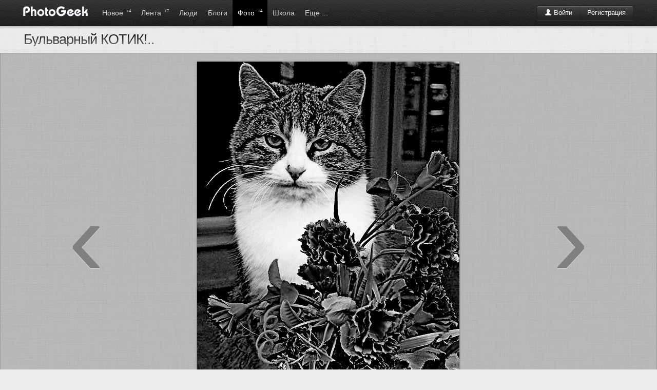

--- FILE ---
content_type: text/html; charset=windows-1251
request_url: http://www.photogeek.ru/photos/258895/
body_size: 6293
content:
<!DOCTYPE html>
<html>
<head>
	<title>Бульварный  КОТИК!.. / Бульварный  КОТИК!.. / Фотография на PhotoGeek.ru</title>
	<meta http-equiv='Content-Type' content='text/html; charset=windows-1251'>
	<meta name='description' content='Фотографии пользователя Евгений БРИГИНЕВИЧ'>
	<meta name='keywords' content='фотографии, фотографы, фото портфолио, фото портфолио онлайн, фотография, фотодело, жанры, фотографы, фототехника, дайджест фото, веб-фото портфолио, фото галерея онлайн, профессиональная фотография, социальная фотография, загрузить фотографии, рейтинг фотографий, лучшие фото, фотообщество, свежие фотографии, портфолио за минуту, коммерческая фотография'>
	<link rel='shortcut icon' href='/favicon.ico' type='image/x-icon'>
	<link type='text/css' rel='stylesheet' href='//s.phgk.ru/c/bootstrap.css?14'>
	<link type='text/css' rel='stylesheet' href='//s.phgk.ru/c/screen.css?14'>
	<link type='text/css' rel='stylesheet' href='//s.phgk.ru/c/bootstrap.screen.css?14'>
	
	<link rel='alternate' type='application/rss+xml' title='Публикации' href='/posts.xml'>
	<link rel='alternate' type='application/rss+xml' title='Новости' href='/news.xml'>
	
	<script src="https://ajax.googleapis.com/ajax/libs/jquery/1.7.2/jquery.min.js" type="text/javascript"></script>
	<script type='text/javascript' src='//s.phgk.ru/j/https://userapi.com/js/api/openapi.js?15'></script>
	<script type='text/javascript' src='//s.phgk.ru/j/screen.js?15'></script>
	<script type='text/javascript' src='//s.phgk.ru/j/debug.js?15'></script>
	<script type='text/javascript' src='//s.phgk.ru/j/photos.js?15'></script>
	
	<meta name="apple-touch-fullscreen" content="YES">
		
	<meta name="viewport" content="width=device-width, initial-scale=1.0">
	
		<meta name="mobile-web-app-capable" content="yes" />
	<meta name="mobile-web-app-status-bar-style" content="black" />
	<meta name="format-detection" content="telephone=no" />
	<link rel="apple-touch-icon" href="https://static.photogeek.ru/i/icon192.jpg" />
	<link rel="apple-touch-icon-precomposed" href="https://static.photogeek.ru/i/icon192.jpg" />
	</head><body>
<header>
<div class="container">
<a href='/' title="ФотоГик"><img src="//static.photogeek.ru/i/logo.gif" alt="Фото Гик" class="logo"></a>

<div class="btn-group">
<div class='fr' style='padding-top:10px'>
<div class="btn-auth btn-group"><a href="/login/" class='btn btn-inverse'><i class='icon-user icon-white'></i> Войти</a><a href="/signin/" class='btn btn-inverse'>Регистрация</a></div>

</div>
</div>

<ul class='m'>
<li ><a href="/flow/">Новое <sup>+4</sup></a></li>
<li ><a href="/feed/">Лента <sup>+7</sup></a></li>

<li ><a href="/users/">Люди </a>
<div class="inner">
<div class="wrapper">

<a href='/users/search.html' class="li">Поиск людей</a>

</div></div>
</li>
<li ><a href="/posts/">Блоги </a>
<div class="inner">
<div class="wrapper">

<a href='/posts/?type=1' class="li">Статьи</a>
<a href='/posts/?type=2' class="li">Новости</a>
<a href='/posts/?type=3' class="li">Обзоры</a>
<a href='/posts/?type=4' class="li">Уроки</a>
<div class="g1">
<a href='/groups/' class="li">Все сообщества</a>
</div>

</div></div></li>
<li class='active'><a href="/photos/dashboard.html">Фото <sup>+4</sup></a>
<div class="inner">
<div class="wrapper">

<a href='/photos/' class="li">Новые</a>
<a href='/photos/critics.html' class="li">Хочу критики</a>
<a href='/photos/populartoday.html' class="li">Популярные за сегодня</a>
<a href='/photos/popularyesterday.html' class="li">Популярные за вчера</a>
<a href='/photos/popular.html' class="li">Популярные за 7 дней</a>
<a href='/photos/popularmonth.html' class="li">Популярные за месяц</a>
<div class="g1">
<a href='/awards/day.html' class="li">Фотография дня</a>
<a href='/awards/week.html' class="li">Фотография недели</a>
<a href='/awards/month.html' class="li">Фотография месяца</a>
</div>

</div></div>
</li>


<li ><a href="/school/">Школа</a>
<div class="inner">
<div class="wrapper">
<a href='/school/courses/' class="li">Фотокурсы</a>
<a href='/school/guides/' class="li">Советы по фотосъемке</a>
</div></div>
</li>

<li ><a>Еще ...</a>
<div class="inner">
<div class="wrapper">
<a href='/help/' class="li">Вопросы и ответы</a>
<a href='/equipments/' class="li">Фототехника</a>
<a href='/forum/' class="li">Форум</a>
<a href='http://fotodao.ru' class="li">Фоторедактор онлайн</a>
</div></div>
</li>


</ul>

</div>
<div class="subnav"></div>
</header>
<div class="main">
<div class="container"><meta name='image' content='http://p.phgk.ru/b/s/237499/258895.jpg'>

<div id='totop' data-visible='no'></div>
<table width="100%"><tr><td width="100%">
<div><h1 >Бульварный  КОТИК!..<span class="labels"> </span>
</h1></div></td><td style='white-space:nowrap;'>

</td></tr></table>


</div>

<div class='picture-holder'>
<table width="100%"><tr>
<td class='arrow'><a href="#" rel='prev'>&lsaquo;</a></td>
<td width="607px">
<center>
<img src='//p.phgk.ru/b/s/237499/258895.jpg' alt="Бульварный  КОТИК!.. автор Евгений БРИГИНЕВИЧ на PhotoGeek.ru #ЧБ #Город #Животный мир #Стрит-арт"  title="Бульварный  КОТИК!.. автор Евгений БРИГИНЕВИЧ" class='picture'>



</center></td>
<td class='arrow'><a href="#" rel='next'>&rsaquo;</a></td>
</tr></table>

<div class='overflow' style='margin-bottom:12px;padding-top:5px;background:#ddd'>

<center><div class='border header-panel btn-group'>
<button class="btn btn-danger like-button" 
 style='width:45px;height:45px;' 
onclick="showAuthForm()"><i class='icon-thumbs-down icon-white'></i></button>
<button class="btn btn-success like-button"  style='width:150px;height:45px;' onclick="showAuthForm()"><i class='icon-thumbs-up icon-white'></i> Нравится</button>
<button style='width:45px;height:45px;' class="btn btn-warning" id='favorite' onclick='showAuthForm()' data-value='0'><i class="icon-star-empty icon-white"></i></button>
</div></center>

<div id='more-photos' data-prefix='//p.phgk.ru/s/s/237499/' data-current='258895' data-user='237499'></div>

</div>

</div>

<div class='container'>
<div class='row'>
<div class='span12'>

<!--googleoff: index--><noindex>
<div>
<div class="modal hide fade" id="idLinks">
<div class="modal-header">
<a class="close" href="#" data-dismiss="modal">&times;</a>
<h3>Код для вставки на сайт или в блог</h3>
</div>
<div class="modal-body">
<table class="plinks" cellpadding="4px">
<tr><th>Показать друзьям:</th><td><input type="text" value="http://www.photogeek.ru/photos/258895/" onclick="this.select()"></td></tr>
<tr><th>Прямая ссылка на фотографию:</th><td><input type="text" value="https://p.phgk.ru/b/s/237499/258895.jpg" onclick="this.select()"></td></tr>
<tr><th>Для сайта:<br><span class="mini">большая фотография</span></th><td><textarea rows="4" onclick="this.select()"><a href="http://www.photogeek.ru/photos/258895/"><img src="https://p.phgk.ru/b/s/237499/258895.jpg" width="607" height="800" title="Бульварный  КОТИК!.." alt="Бульварный  КОТИК!.." border="0"/></a><br/><a href="http://www.photogeek.ru/photos/258895/">«Бульварный  КОТИК!..»</a> на <a href="http://www.photogeek.ru">PhotoGeek.ru</a></textarea></td></tr>
<tr><th>Для сайта:<br><span class="mini">маленькая фотография</span></th><td><textarea rows="4" onclick="this.select()"><a href="http://www.photogeek.ru/photos/258895/"><img src="https://p.phgk.ru/m/s/237499/258895.jpg" title="Бульварный  КОТИК!.." alt="Бульварный  КОТИК!.." border="0"/></a><br/><a href="http://www.photogeek.ru/photos/258895/">«Бульварный  КОТИК!..»</a> на <a href="http://www.photogeek.ru">PhotoGeek.ru</a></textarea></td></tr>
<tr><th>Для форума:<br><span class="mini">большая фотография</span></th><td><textarea rows="3" onclick="this.select()">[url=http://www.photogeek.ru/photos/258895/][img]https://p.phgk.ru/b/s/237499/258895.jpg[/img][/url]
[url=http://www.photogeek.ru/photos/258895/]«Бульварный  КОТИК!..»[/url] на [url=http://www.photogeek.ru/]PhotoGeek.ru[/url]</textarea></td></tr>
<tr><th>Для форума:<br><span class="mini">маленькая фотография</span></th><td><textarea rows="3" onclick="this.select()">[url=http://www.photogeek.ru/photos/258895/][img]https://p.phgk.ru/m/s/237499/258895.jpg[/img][/url]
[url=http://www.photogeek.ru/photos/258895/]«Бульварный  КОТИК!..»[/url] на [url=http://www.photogeek.ru/]PhotoGeek.ru[/url]</textarea></td></tr>
</table>
</div>
<div class="modal-footer">
<input type="button" value="Закрыть" class="btn" data-dismiss="modal">
</div>
</div>
</div>
</noindex><!--googleon: index-->

</div>

<div class="span_right" style='padding-top:44px'>
<div style='padding-left:12px' class="social-no-fixed"><ul class='social' data-tag='photo258895' data-hash='f09284d594c0a52aab1d1ce828d5c17a23814995'>
<div id='c0'>
<li><i class="sb"></i></li>
<li><i class="tw"></i></li>

<li><i class="gp"></i></li>

<li><i class="fb"></i></li>
<li><i class="vk"></i></li>
</div>

<div class="hide" id='c1'>
<li><div class="surfinbird__like_button" data-surf-config="{'layout': 'vert', 'width': '47', 'height': '68'}"></div></li>
<li>
<center>
<a rel='nofollow' data-lang="en" href="https://twitter.com/share" class="twitter-share-button" data-count="vertical">Tweet</a>
</center>
</li>

<li>
<center><g:plusone size="tall" callback="googleplusClick"></g:plusone></center>
</li>

<li>
<center class='fbbox'>
<div id="fb-root"></div><script src="https://connect.facebook.net/en_US/all.js#appId=238941989469291&amp;xfbml=1"></script>
<div class="fb-like" data-send="false" data-layout="box_count" data-show-faces="false"></div>
</center>
</li>

<li><center><div id="vk_like"></div></center></li>
</div>
</ul></div>
<div class='panel overflow'>
<a href="/users/snezin/"><i class='av fl'><img src="/i/avatars/48/237499.jpg?6"></i><div class='nowrap picture-user'><b>Евгений БРИГИНЕВИЧ</b><br><div class='mini'>@snezin <div class="aw"><em rel="tooltip" class="b5" data-original-title="5 уровень, за комментариии"></em></div></div></div></a>
</div>





<style>
.like-panel .btn {padding-left:8px;padding-right:8px}
</style>


<div class='panel like-panel'>
<div class='border' data-refresh-url='/photos/stats.html?id=258895' data-refresh-events='socials comments likes favorites'>
<table class='stats'>
<tr><th rel="popover" data-original-title="Пульс фотографии" data-content="Пульс изменяется один раз в час и отражает сумму всех действий с фото. Сейчас он = 2.5500"> <i class='icon-heart'></i> Пульс:</th><td>2.6</td></tr><tr><th><i class='icon-eye-open'></i> Рейтинг:</th><td>1.0</td></tr>
<tr><th><i class='icon-eye-close'></i> Просмотров:</th><td>577</td></tr>
<tr><th><i class='icon-heart'></i> В избранном:</th><td>0</td></tr>
<tr><th><i class='icon-thumbs-up'></i> Мнений:</th><td>3</td></tr>
<tr><th><i class='icon-comment'></i> Комментариев:</th><td>4</td></tr>

</table></div>

<div class='border' style='border-top:1px dashed #ccc'>
<table class='exif'>
<tr><th>Дата публикации:</th><td>05.07.2021 в 05:33</td></tr>

</table>
</div>

<div class='border' style='border-top:1px dashed #ccc;'>
<div class='tags tags-yellow'>
<a href='/photos/tags/bw/' class='blue'>ЧБ</a><a href='/photos/tags/gorod/' class='blue'>Город</a><a href='/photos/tags/zhivotniy_mir/' class='blue'>Животный мир</a><a href='/photos/tags/strit-art/' >Стрит-арт</a>
</div>
</div>

<div class="modal hide fade" id="tagsForm"></div>


</div>




<div data-refresh-url='/photos/likes.html?id=258895' data-refresh-events='likes'><div class='panel'>
<div class="header-panel border"><h4>Нравится: </h4></div>
<div class='border recomendation-avatars'>
<div><a href='/users/mat1yash/' rel="tooltip" data-original-title='mat1yash'><i class='av24'><img src='/i/avatars/24/299748.jpg?2'></i></a><a href='/users/orient65/' rel="tooltip" data-original-title='orient65'><i class='av24'><img src='/i/avatars/24/304182.jpg?1'></i></a><a href='/users/marina88/' rel="tooltip" data-original-title='Marina88'><i class='av24'><img src='/i/avatars/24/299951.jpg?1'></i></a></div>
<a href="recommendations.html" class="int">посмотреть все</a>
</div>
</div>

</div>
<div data-refresh-url='/photos/favorites.html?id=258895' data-refresh-events='favorites'></div>

<div class='panel border hidden-phone visible-desktop'>
<a href='#' class="int" onclick='$("#idLinks").modal()'>Код для вставки на сайт или в блог</a>
</div>

</div>

<div class='span_main'>
<div id="idComments"><a name='comments'></a>

<div class='panel'>
<div class="header-panel border"><h4>Комментарии</h4></div>
<div class='border'>

<ul class="comments">


<li part='' id="c637569"  style="">
	<div class="attrs">
			<div class="aw"><em rel="tooltip" class="b4" data-original-title="4 уровень, за комментариии"></em></div><a class='b' href='/users/marina88/'><i class='av'><img src='/i/avatars/48/299951.jpg?1'></i><b>Марина </b></a>  <span class='gray'>@Marina88</span>		&bull; 5 июля, 09:43, 2021	
		
	<label>
			<a href='#' onclick='response(637569)' class='btn btn-mini btn-response'><i class='icon-share-alt'></i> ответить</a>
	</label>
	
	</div>
	
	<div class='body'>
<p>Интересно! </p>
<div class='resp' id="r637569"></div></div>
	
	
</li>


<li part='' id="c637690"  style="">
	<div class="attrs">
			<div class="aw"><em rel="tooltip" class="b5" data-original-title="5 уровень, за комментариии"></em></div><a class='b' href='/users/snezin/'><i class='av'><img src='/i/avatars/48/237499.jpg?6'></i><b>Евгений БРИГИНЕВИЧ</b></a>  <span class='gray'>@snezin</span>		&bull; 6 июля, 12:16, 2021	
		
	<label>
			<a href='#' onclick='response(637690)' class='btn btn-mini btn-response'><i class='icon-share-alt'></i> ответить</a>
	</label>
	
	</div>
	
	<div class='body'>
<p>Признателен так вам - Марина за отклик!.. </p>
<div class='resp' id="r637690"></div></div>
	
	
</li>


<li part='' id="c637730"  style="">
	<div class="attrs">
			<a class='b' href='/users/mat1yash/'><i class='av'><img src='/i/avatars/48/299748.jpg?2'></i><b>ПЕТР </b></a>  <span class='gray'>@mat1yash</span>		&bull; 6 июля, 18:46, 2021	
		
	<label>
			<a href='#' onclick='response(637730)' class='btn btn-mini btn-response'><i class='icon-share-alt'></i> ответить</a>
	</label>
	
	</div>
	
	<div class='body'>
<p>Красиво в ч\б! </p>
<div class='resp' id="r637730"></div></div>
	
	
</li>


<li part='' id="c638312"  style="">
	<div class="attrs">
			<div class="aw"><em rel="tooltip" class="b5" data-original-title="5 уровень, за комментариии"></em></div><a class='b' href='/users/snezin/'><i class='av'><img src='/i/avatars/48/237499.jpg?6'></i><b>Евгений БРИГИНЕВИЧ</b></a>  <span class='gray'>@snezin</span>		&bull; 12 июля, 16:28, 2021	
		
	<label>
			<a href='#' onclick='response(638312)' class='btn btn-mini btn-response'><i class='icon-share-alt'></i> ответить</a>
	</label>
	
	</div>
	
	<div class='body'>
<p>Спасибо вам за отзыв!  С  праздником - днем фотографа!.. </p>
<div class='resp' id="r638312"></div></div>
	
	
</li>
</ul>
</div>
</div>
</div>
<div class='block'><div class='panel'>
<div id="commentsFormPlace">
<div class="header-panel border"><h4>Ваш комментарий</h4></div>
<a name='comments_form'></a>

	<form method='post' id="commentsform" onsubmit="return false" action="/comments/push.html">
	<div class="border">
	<input type='hidden' name='hash' value='2da1c39a8ece2d5c9427846a0816cce8d0d6372c' >
	<input name="title" type="hidden"   value="Бульварный  КОТИК!.." />	<input name="url" type="hidden"   value="/photos/258895/index.html" />	<input name="to" type="hidden"   value="0" />	<input name="part" type="hidden"   value="" />	<input name="type_id" type="hidden"   value="2" />	<input name="id" type="hidden"   value="258895" />	
	<input name="email" type="hidden"   value="" />	<input name="email_sendme" type="hidden"   value="on" />	<input name="code" type="hidden"   value="" />	
	<div style='padding-right:14px'><div class="btn-toolbar toolbar-editor"><div class='btn-group'><button type='button' class='btn' onclick='wiki.bold("id29676")' title='Полужирный'><i class='b'></i></button><button type='button' class='btn' onclick='wiki.italic("id29676")' title='Курсив'><i class='i'></i></button><button type='button' class='btn' onclick='wiki.underline("id29676")' title='Подчёркнутый'><i class='u'></i></button><button type='button' class='btn' onclick='wiki.stroke("id29676")' title='Зачёркнутый'><i class='s'></i></button></div><div class='btn-group'><button type='button' class='btn' onclick='wiki.ol("id29676")' title='Нумерация'><i class='ol'></i></button><button type='button' class='btn' onclick='wiki.ul("id29676")' title='Маркированный список'><i class='ul'></i></button></div><div class='btn-group'><button type='button' class='btn' onclick='wiki.user("id29676")' title='Вставить ссылку на пользователя'><i class='us'></i></button><button type='button' class='btn' onclick='wiki.quote("id29676")' title='Цитировать'><i class='q'></i></button></div><div class='btn-group'><button type='button' class='btn' onclick='wiki.link("id29676")' title='Вставить ссылку'><i class='lk'></i></button></div></div><textarea name="t" rows="8" class="text" style="background:#FDFDE8;width:100%" id="id29676"  ></textarea><div class="grip" onmousedown="grip.startDrag('id29676', event)"></div></div>
		</div>
	
	<div class='form-actions'>
		<input type='button' value='Прокомментировать от имени...' class="btn btn-primary" onclick="pushComments(this, true)">
		<input type='button' value='Отменить' class="btn" onclick="response_cancel()" id="commentsFormCancel" style='display:none'>
	</div>
		
	</form>
</div>
</div>
</div>


<center>
<script src="//yastatic.net/es5-shims/0.0.2/es5-shims.min.js"></script>
<script src="//yastatic.net/share2/share.js" charset="utf-8"></script>
<div class="ya-share2" data-services="vkontakte,facebook,odnoklassniki,moimir,gplus,twitter,lj,tumblr,viber,whatsapp,telegram,surfingbird,collections"></div>
</center><br>




</div></div>
</div>
<div class='notifications top-right'></div>

<footer>
<div class="container">


<b>© PhotoGeek.ru, 2008-2025</b>
<span>
<a href="/tour/">О сайте</a> &bull;
<a href="/about/faq.html" rel="nofollow">FAQ</a> &bull;
<a href="/about/cooperation.html" rel="nofollow">Сотрудничество</a> &bull;
<a href="/about/write.html" rel="nofollow">Контакты</a> &bull;
<a href="/about/agreement.html" rel="nofollow">Соглашение</a> &bull;
<a href="/about/terms.html" rel="nofollow">Условия использования информации</a>
<b class="label">16+</b>
</span>
</div>

<br><br>


<script type="text/javascript" >
    (function (d, w, c) {
        (w[c] = w[c] || []).push(function() {
            try {
                w.yaCounter46783092 = new Ya.Metrika({
                    id:46783092,
                    clickmap:true,
                    trackLinks:true,
                    accurateTrackBounce:true
                });
            } catch(e) { }
        });
        var n = d.getElementsByTagName("script")[0],
            s = d.createElement("script"),
            f = function () { n.parentNode.insertBefore(s, n); };
        s.type = "text/javascript";
        s.async = true;
        s.src = "https://mc.yandex.ru/metrika/watch.js";

        if (w.opera == "[object Opera]") {
            d.addEventListener("DOMContentLoaded", f, false);
        } else { f(); }
    })(document, window, "yandex_metrika_callbacks");
</script>
<noscript><div><img src="https://mc.yandex.ru/watch/46783092" style="position:absolute; left:-9999px;" alt="" /></div></noscript>


</footer><script defer src="https://static.cloudflareinsights.com/beacon.min.js/vcd15cbe7772f49c399c6a5babf22c1241717689176015" integrity="sha512-ZpsOmlRQV6y907TI0dKBHq9Md29nnaEIPlkf84rnaERnq6zvWvPUqr2ft8M1aS28oN72PdrCzSjY4U6VaAw1EQ==" data-cf-beacon='{"version":"2024.11.0","token":"9667eda540364b98878d8186f2a8a83a","r":1,"server_timing":{"name":{"cfCacheStatus":true,"cfEdge":true,"cfExtPri":true,"cfL4":true,"cfOrigin":true,"cfSpeedBrain":true},"location_startswith":null}}' crossorigin="anonymous"></script>
</body>
</html>


--- FILE ---
content_type: text/html; charset=windows-1251
request_url: http://www.photogeek.ru/photos/navigation.html?user=237499&current=258895
body_size: 7393
content:
["269425|1649668973","269424|1649668707","269355|1649539131","269353|1649539075","269352|1649539014","269350|1649538928","269349|1649538772","269346|1649538676","269325|1649500859","269324|1649500746","269315|1649473276","269314|1649473201","269313|1649473131","269312|1649473072","269299|1649437146","269298|1649437094","269297|1649437030","269265|1649344312","269264|1649337322","269252|1649272308","269251|1649272236","269213|1649124760","269212|1649124706","269210|1649124450","269209|1649124390","269208|1649124323","269176|1649064786","269175|1649064679","269174|1649064611","269171|1649038510","269170|1649038439","269169|1649038364","269168|1649038281","269028|1648620976","268955|1648356659","268954|1648356580","268953|1648356488","268952|1648356419","268951|1648356366","268919|1648307440","268918|1648307386","268916|1648286522","268915|1648286416","268897|1648206534","268896|1648206360","268894|1648168398","268893|1648168334","268891|1648168191","268890|1648168127","268880|1648101378","268879|1648077003","268878|1648076914","268855|1648028271","268854|1648028199","268852|1648010146","268851|1648009938","268850|1648009176","268837|1647932672","268835|1647932289","268834|1647932218","268797|1647766144","268779|1647700794","268741|1647587334","268740|1647587275","268739|1647587196","268714|1647515696","268711|1647493782","268710|1647493695","268658|1647336963","268657|1647336883","268656|1647336832","268655|1647336775","268615|1647165111","268614|1647165000","268613|1647164856","268598|1647128477","268575|1647095782","268573|1647079500","268553|1647007642","268544|1646976826","268543|1646976718","268542|1646976650","268541|1646976532","268540|1646976441","268539|1646976371","268522|1646902556","268521|1646902370","268520|1646902234","268511|1646859916","268510|1646859833","268509|1646859753","268507|1646786808","268506|1646786738","268505|1646786659","268504|1646786595","268503|1646786511","268502|1646786434","268501|1646786373","268481|1646737850","268480|1646737732","268479|1646737655","268477|1646732427","268474|1646723085","268473|1646723012","268472|1646722934","268436|1646615882","268435|1646615809","268434|1646615735","268433|1646615643","268432|1646615546","268431|1646615449","268430|1646615355","268417|1646585279","268412|1646555119","268411|1646552455","268410|1646552341","268395|1646552247","268393|1646515494","268388|1646515248","268377|1646501164","268376|1646501036","268375|1646500922","268374|1646500771","268372|1646497478","268371|1646497383","268355|1646397214","268352|1646364074","268349|1646363794","268348|1646345077","268346|1646344855","268345|1646344769","268328|1646314158","268327|1646302995","268326|1646297862","268324|1646297633","268323|1646297558","268293|1646208099","268292|1646208004","268291|1646207876","268290|1646207767","268289|1646202055","268288|1646201952","268287|1646201665","268271|1646140814","268270|1646122302","268269|1646122241","268268|1646122185","268239|1646036422","268238|1646036312","268237|1646036223","268211|1645963124","268203|1645958899","268202|1645958610","268176|1645855331","268175|1645855247","268174|1645855164","268173|1645855098","268172|1645855026","268151|1645786839","268150|1645786743","268149|1645752775","268148|1645752708","268147|1645752586","268138|1645722524","268137|1645722477","268100|1645602660","268099|1645602602","268098|1645592818","268096|1645581117","268095|1645565674","268093|1645565510","268092|1645565442","268074|1645521140","268073|1645521074","268072|1645521009","268067|1645503077","268066|1645503002","268014|1645376982","268013|1645376903","268012|1645376848","267981|1645301066","267961|1645255377","267958|1645223378","267957|1645222579","267956|1645222507","267955|1645222405","267947|1645215136","267946|1645214978","267921|1645126165","267917|1645113856","267916|1645113766","267915|1645113677","267876|1645022060","267874|1645012953","267873|1645012902","267871|1645006211","267870|1645003248","267851|1644943573","267849|1644943503","267836|1644915432","267835|1644915346","267834|1644912356","267786|1644806173","267785|1644805832","267775|1644770848","267764|1644733691","267763|1644733580","267762|1644733508","267761|1644733422","267760|1644733251","267731|1644659286","267691|1644540330","267690|1644537306","267689|1644537242","267688|1644535810","267687|1644535749","267650|1644446084","267649|1644446024","267648|1644445950","267647|1644445869","267646|1644445793","267645|1644445722","267644|1644445661","267629|1644431841","267628|1644431777","267627|1644431717","267626|1644431651","267616|1644427396","267615|1644425842","267614|1644425678","267600|1644346114","267576|1644284975","267575|1644284919","267574|1644284876","267573|1644284819","267551|1644195933","267550|1644195862","267549|1644195579","267548|1644195526","267547|1644195452","267546|1644195387","267545|1644195317","267499|1644114004","267498|1644098900","267497|1644098842","267496|1644098748","267495|1644098681","267494|1644098632","267493|1644098578","267479|1644049682","267473|1644043659","267471|1644043481","267470|1644043412","267469|1644043360","267468|1644043267","267418|1643896921","267373|1643715658","267372|1643715544","267371|1643715433","267368|1643710842","267192|1643357327","267183|1643319550","267166|1643290736","267159|1643260636","267158|1643260465","267156|1643251527","267155|1643251457","267154|1643251256","267127|1643200185","267126|1643200137","267125|1643200067","267124|1643199998","267123|1643199575","267121|1643199435","267000|1642858584","266995|1642852638","266994|1642852563","266944|1642693621","266943|1642693499","266942|1642693429","266941|1642693350","266910|1642613216","266909|1642613092","266891|1642532595","266888|1642525252","266848|1642390487","266847|1642390361","266846|1642390233","266845|1642390138","266844|1642390034","266842|1642382895","266841|1642382840","266820|1642335830","266819|1642335760","266818|1642330095","266817|1642330019","266814|1642326497","266726|1642100017","266719|1642095046","266717|1642094983","266716|1642094921","266715|1642094740","266660|1641868862","266652|1641865521","266651|1641865347","266650|1641865245","266633|1641830259","266632|1641830155","266590|1641729304","266582|1641723185","266530|1641642607","266527|1641625101","266526|1641625045","266525|1641624928","266524|1641624829","266523|1641624760","266503|1641538424","266502|1641538360","266483|1641471580","266427|1641354406","266426|1641354342","266424|1641354201","266410|1641310154","266409|1641309955","266408|1641309875","266392|1641272520","266391|1641272445","266358|1641191157","266357|1641191070","266355|1641190883","266305|1641125879","266304|1641125749","266295|1641104662","266289|1641093958","266285|1641093711","266283|1641093595","266280|1641085800","266259|1641036818","266257|1641029848","266238|1641014330","266237|1641014181","266236|1641014056","266197|1640747619","266196|1640747517","266195|1640747440","266194|1640747372","266193|1640747293","266190|1640746812","266162|1640692957","266161|1640692723","266160|1640692519","266119|1640564150","266118|1640563939","266117|1640563532","266116|1640563462","266088|1640500632","266087|1640500546","266086|1640500481","266059|1640415898","266054|1640405487","266052|1640405079","266050|1640402247","266048|1640402104","266047|1640402038","266018|1640365499","266016|1640342400","266015|1640342326","266014|1640342275","266013|1640342195","266012|1640342125","265982|1640242829","265978|1640242538","265977|1640242483","265951|1640130206","265950|1640130119","265949|1640130047","265948|1640129947","265947|1640129860","265946|1640129775","265945|1640129693","265918|1640100559","265917|1640100471","265916|1640100386","265915|1640100333","265913|1640086230","265912|1640086153","265911|1640086060","265894|1639966031","265893|1639965950","265892|1639965871","265891|1639965801","265890|1639965727","265889|1639965654","265888|1639965571","265856|1639891184","265855|1639877672","265854|1639877548","265853|1639877481","265852|1639877421","265851|1639877356","265850|1639877297","265842|1639841874","265828|1639828416","265827|1639828320","265826|1639810196","265825|1639810089","265824|1639810026","265823|1639809937","265808|1639754231","265807|1639754166","265768|1639678127","265767|1639678049","265766|1639677970","265765|1639677916","265764|1639677858","265763|1639677810","265745|1639624658","265727|1639583509","265699|1639498242","265575|1639115792","265571|1639115571","265570|1639115519","265569|1639115311","265532|1639032595","265531|1639032515","265530|1639032439","265529|1639032373","265528|1639032253","265526|1639032055","265501|1638944573","265500|1638944471","265499|1638944354","265498|1638943500","265496|1638943143","265495|1638943007","265493|1638942806","265455|1638849080","265454|1638849027","265453|1638848942","265452|1638848881","265451|1638848796","265450|1638848719","265429|1638781512","265428|1638781419","265427|1638781312","265426|1638781229","265425|1638781154","265424|1638781094","265365|1638680371","265364|1638680091","265363|1638679999","265356|1638674933","265355|1638674858","265354|1638674796","265353|1638674738","265334|1638615611","265332|1638615482","265330|1638615372","265329|1638615296","265298|1638562078","265303|1638547116","265302|1638547037","265301|1638546947","265300|1638546853","265299|1638546776","265297|1638546654","265262|1638461879","265260|1638461799","265259|1638461699","265258|1638461611","265257|1638461542","265255|1638461440","265254|1638461387","265204|1638296299","265201|1638296172","265200|1638296083","265199|1638295978","265198|1638295883","265197|1638295793","265147|1638156908","265146|1638156858","265144|1638156794","265143|1638156690","265142|1638156607","265141|1638156532","265140|1638156491","265108|1638097268","265107|1638097151","265106|1638097054","265105|1638096980","265104|1638096911","265103|1638096489","265102|1638096403","265027|1637993028","265026|1637992954","265011|1637953536","265010|1637953478","265009|1637953361","264952|1637802786","264951|1637802724","264950|1637802642","264949|1637802546","264948|1637802484","264947|1637802393","264945|1637802259","264922|1637770577","264921|1637770454","264920|1637768563","264919|1637768500","264918|1637768247","264917|1637768201","264915|1637768079","264865|1637622174","264864|1637622094","264808|1637512273","264741|1637420872","264740|1637420811","264739|1637420717","264738|1637420655","264737|1637420563","264736|1637420510","264734|1637386196","264670|1637251462","264669|1637251393","264667|1637251293","264665|1637251218","264617|1637172990","264616|1637172933","264615|1637172877","264555|1637003546","264554|1637003474","264553|1637003403","264552|1637003322","264551|1637003205","264513|1636898651","264512|1636898580","264511|1636898450","264510|1636898379","264509|1636898313","264508|1636898255","264507|1636898164","264465|1636756962","264464|1636756885","264463|1636755857","264462|1636755789","264461|1636755700","264460|1636755654","264459|1636755606","264436|1636730820","264435|1636730724","264434|1636730625","264433|1636730421","264432|1636730085","264431|1636729980","264382|1636655860","264381|1636655791","264380|1636655721","264379|1636655650","264378|1636655574","264336|1636584119","264335|1636584036","264319|1636564913","264318|1636564849","264317|1636564791","264316|1636564701","264273|1636473501","264272|1636473413","264254|1636429521","264253|1636429389","264252|1636429328","264251|1636429190","264250|1636429109","264215|1636339716","264214|1636339635","264213|1636339560","264212|1636339450","264188|1636290973","264187|1636290880","264178|1636275050","264177|1636274858","264175|1636268419","264174|1636268344","264173|1636268270","264143|1636223499","264118|1636173507","264117|1636173438","264115|1636173327","264114|1636173263","264113|1636173167","264112|1636173108","264104|1636135564","264103|1636135492","264102|1636135442","264101|1636135346","264063|1636034033","264033|1636033994","264029|1635950947","264027|1635950801","264025|1635950675","263953|1635786403","263907|1635684971","263906|1635684874","263905|1635684789","263904|1635684696","263903|1635684632","263902|1635684573","263900|1635684508","263852|1635594980","263850|1635594481","263849|1635594420","263848|1635594333","263786|1635439987","263785|1635439906","263784|1635439831","263783|1635439780","263742|1635352633","263741|1635352582","263739|1635352530","263737|1635352473","263735|1635352422","263734|1635352366","263733|1635352318","263671|1635263375","263670|1635263210","263669|1635263049","263640|1635221168","263639|1635220925","263603|1635177290","263602|1635177230","263600|1635177142","263599|1635177081","263542|1635000907","263541|1635000827","263540|1635000742","263539|1635000671","263538|1635000625","263537|1635000543","263534|1634972676","263475|1634874035","263474|1634873067","263473|1634873019","263472|1634872966","263411|1634752027","263407|1634751858","263405|1634751718","263404|1634751661","263403|1634751567","263352|1634630086","263351|1634630011","263350|1634629763","263349|1634629704","263333|1634619427","263332|1634619329","263331|1634619254","263281|1634511446","263280|1634511374","263279|1634511321","263278|1634511276","263277|1634511227","263276|1634511159","263275|1634511087","263229|1634422048","263224|1634419067","263223|1634418994","263221|1634418925","263220|1634418873","263219|1634418799","263218|1634418728","263198|1634387534","263197|1634374846","263196|1634374790","263195|1634371145","263194|1634371071","263193|1634366688","263192|1634366644","263017|1633914060","263016|1633913991","263015|1633913911","263014|1633913825","263013|1633913776","263012|1633913725","262988|1633852686","262987|1633852618","262986|1633852529","262985|1633852403","262984|1633852336","262983|1633852237","262981|1633852124","262951|1633774117","262949|1633770366","262947|1633770223","262946|1633769932","262945|1633769859","262868|1633577113","262867|1633577038","262866|1633576965","262864|1633576800","262863|1633576672","262862|1633576598","262819|1633485962","262818|1633485862","262817|1633485803","262816|1633485736","262815|1633485662","262814|1633485608","262813|1633485510","262796|1633455627","262795|1633455561","262794|1633455503","262793|1633455442","262792|1633455374","262771|1633406978","262770|1633406929","262723|1633320309","262722|1633320244","262721|1633320175","262720|1633320107","262719|1633320043","262718|1633319980","262717|1633319935","262681|1633221964","262680|1633221872","262679|1633221783","262678|1633221716","262677|1633221627","262676|1633221537","262675|1633221465","262660|1633161363","262659|1633161313","262658|1633161252","262657|1633161159","262656|1633161100","262655|1633161035","262654|1633160966","262572|1632973067","262571|1632972999","262570|1632972935","262569|1632972836","262568|1632972782","262500|1632806644","262499|1632806572","262498|1632806492","262497|1632806370","262496|1632806277","262495|1632806207","262494|1632806138","262467|1632746226","262466|1632746127","262465|1632745984","262457|1632734422","262456|1632734344","262455|1632734279","262454|1632731940","262386|1632628684","262385|1632628603","262384|1632628528","262383|1632628429","262382|1632626733","262381|1632626089","262344|1632529090","262343|1632528981","262342|1632528731","262341|1632528654","262340|1632528541","262339|1632528455","262338|1632528344","262313|1632451730","262312|1632451655","262311|1632451549","262310|1632451312","262309|1632451244","262308|1632451126","262307|1632451025","262286|1632386198","262285|1632386114","262284|1632386048","262283|1632385939","262282|1632385794","262281|1632385212","262280|1632385123","262196|1632193901","262195|1632193768","262194|1632193679","262193|1632193599","262192|1632193517","262191|1632193216","262190|1632193112","262170|1632150937","262169|1632150860","262168|1632150780","262167|1632150716","262158|1632137377","262157|1632137301","262141|1632083161","262140|1632083038","262139|1632082922","262138|1632082849","262137|1632082761","262136|1632082674","262135|1632082571","262086|1631937321","262085|1631937257","262084|1631937188","262083|1631937119","262082|1631937050","262080|1631936899","262050|1631875179","262049|1631867455","262048|1631867225","262047|1631867107","262046|1631866971","262045|1631866870","262044|1631866677","262016|1631777807","262014|1631777437","262012|1631777226","261980|1631720276","261978|1631720072","261894|1631545427","261870|1631530464","261869|1631530376","261865|1631530007","261864|1631529937","261811|1631426619","261810|1631425052","261808|1631424901","261807|1631424833","261806|1631424776","261805|1631424510","261781|1631382018","261780|1631381920","261765|1631368703","261764|1631368603","261763|1631368532","261750|1631351781","261749|1631351691","261643|1631117686","261642|1631117546","261639|1631096662","261638|1631096579","261635|1631096443","261631|1631095560","261568|1630899086","261565|1630898852","261538|1630832859","261537|1630832735","261536|1630832670","261535|1630832506","261533|1630825460","261532|1630825395","261531|1630825328","261376|1630521762","261375|1630521687","261374|1630521603","261373|1630521520","261372|1630521426","261371|1630521333","261283|1630300312","261281|1630300139","261280|1630300075","261279|1630300009","261278|1630299772","261277|1630299686","261238|1630213080","261237|1630212971","261236|1630212886","261232|1630212371","261231|1630212301","261213|1630151396","261209|1630151044","261123|1629990266","261122|1629990226","261116|1629965558","261115|1629965481","261114|1629965377","261045|1629802061","261044|1629801999","261043|1629801921","261042|1629801860","261041|1629801781","261040|1629801712","261039|1629801656","260987|1629689279","260986|1629689207","260985|1629689123","260984|1629689059","260983|1629688995","260982|1629688931","260942|1629630144","260941|1629630074","260938|1629629822","260937|1629629742","260897|1629543993","260768|1629300124","260767|1629300057","260766|1629299998","260764|1629299825","260763|1629299765","260713|1629222448","260712|1629222372","260695|1629193632","260693|1629193503","260356|1628503694","260355|1628503617","260354|1628503588","260353|1628503420","260352|1628503337","260351|1628502762","260350|1628502711","259996|1627813409","259995|1627813303","259987|1627813121","259986|1627813006","259985|1627812895","259984|1627812815","259601|1626957442","259600|1626957304","259599|1626957234","259596|1626956942","259595|1626956879","259419|1626527970","259418|1626527902","259417|1626527793","259416|1626527713","259415|1626527651","259414|1626527565","259413|1626527463","259272|1626149511","259270|1626148929","259269|1626148862","259268|1626148766","259267|1626148691","259266|1626148627","259241|1626094420","259240|1626094331","259239|1626094243","259238|1626093998","259237|1626093918","259236|1626093852","259235|1626093745","259065|1625766524","259064|1625766449","259063|1625766377","259051|1625752471","259050|1625752373","259049|1625752307","259048|1625752242","258962|1625563771","258961|1625563638","258959|1625563488","258957|1625563419","258955|1625563214","258895|1625452435","258893|1625452292","258892|1625452218","258891|1625452154","258890|1625452082","258889|1625452014","258819|1625283725","258818|1625283665","258817|1625283607","258816|1625283423","258815|1625283360","258813|1625283229","258792|1625242337","258789|1625227136","258788|1625226827","258785|1625226603","258698|1625064868","258697|1625064811","258696|1625064758","258695|1625064706","258694|1625064640","258536|1624762724","258535|1624762671","258534|1624762613","258533|1624762554","258532|1624762478","258531|1624762416","258530|1624762343","258495|1624692054","258494|1624691986","258493|1624691904","258492|1624691729","258491|1624691645","258490|1624691556","258489|1624691446","258461|1624617508","258460|1624617384","258459|1624617311","258458|1624617229","258456|1624617025","258455|1624616930","258321|1624408738","258320|1624408672","258319|1624408426","258318|1624408349","258317|1624408290","258316|1624408207","258315|1624408125","258282|1624357364","258281|1624357299","258280|1624357147","258279|1624357034","258278|1624356935","258277|1624356708","258276|1624356608","258232|1624257591","258230|1624257442","258229|1624257354","258228|1624257259","258227|1624257160","258226|1624257093","258187|1624210397","258186|1624210315","258185|1624210245","258184|1624210175","258183|1624210106","258182|1624210028","258181|1624209939","258056|1624023433","258055|1624023289","258054|1624023123","258053|1624022955","258052|1624022889","258051|1624022823","258050|1624022742","257989|1623917084","257988|1623916994","257986|1623916854","257985|1623916758","257984|1623916602","257983|1623916439","257847|1623670318","257845|1623669891","257844|1623669835","257842|1623669721","257841|1623669641","257839|1623669462","257791|1623592070","257770|1623565502","257769|1623565416","257768|1623565291","257766|1623564831","257765|1623564570","257377|1622994703","257301|1622874738","257297|1622874518","257296|1622874451","257262|1622828684","257261|1622828633","257259|1622828519","257249|1622804586","257248|1622804532","256932|1622804471","256931|1622283737","256930|1622283535","256837|1622055467","256826|1622051002","256825|1622050885","256824|1622050767","256822|1622050675","256803|1622001747","256686|1621820962","256685|1621820905","256684|1621820837","256683|1621820778","256682|1621820721","256603|1621744691","256601|1621744574","256600|1621744504","256588|1621692211","256587|1621692122","256586|1621692022","256556|1621655555","256555|1621655351","256365|1621396809","256364|1621396707","256290|1621310154","256280|1621279061","256279|1621278957","256157|1621058593","256155|1621058404","256154|1621058325","256153|1621058218","256040|1620879120","256039|1620879041","256037|1620878980","255937|1620713637","255936|1620713528","255935|1620713427","255932|1620712865","255886|1620642026","255821|1620563364","255819|1620563208","255818|1620563151","255678|1620246884","255422|1619812186","255391|1619755594","255323|1619668006","255321|1619667807","255090|1619255327","255089|1619255254","255033|1619189271","255030|1619188693","154621|1465022576","154620|1465022480","147275|1458911032","143623|1455513661","143304|1455288624","143300|1455288267","143298|1455288055","143297|1455287927","134016|1446913260","134015|1446913022","133860|1446782823","133859|1446782587","133857|1446782411","133856|1446782092","133807|1446734510","133804|1446734368","133803|1446734209","133801|1446733966","130010|1443712474","130007|1443712244","127867|1441864082","127866|1441863914","127816|1441812564","127814|1441812165","127812|1441811873","127811|1441811729","127713|1441721661","127710|1441720887","127709|1441720481","127708|1441720158","127396|1441444013","127395|1441443655","127394|1441443501","127393|1441443394","127319|1441376473","127318|1441376203","127317|1441375534","127314|1441374983","127150|1441217300","127148|1441216995","126639|1440830854","126638|1440830704","126636|1440830569","126037|1440223332","126035|1440223031","126034|1440222839","125966|1440168655","125965|1440168536","125964|1440168171","125825|1440048091","125824|1440047603","125745|1439959571","125744|1439959276","125739|1439958646","125709|1439909372","125708|1439908906","125505|1439726875","125497|1439725881","125496|1439725244","125413|1439630701","125412|1439630560","125299|1439533335","125297|1439532993","125207|1439443493","125206|1439443311","125149|1439383293","125146|1439383038","124969|1439204952","124968|1439204836","124684|1438927441","124593|1438837886","124592|1438837746","124504|1438749249","124501|1438749024","124410|1438665037","124408|1438664846","124327|1438582739","124325|1438582513","124229|1438487053","124227|1438486799","124131|1438408738","124130|1438408585","124065|1438321505","124064|1438321381","124003|1438233136","124002|1438233001","123960|1438173807","123862|1438071364","123861|1438071200"]